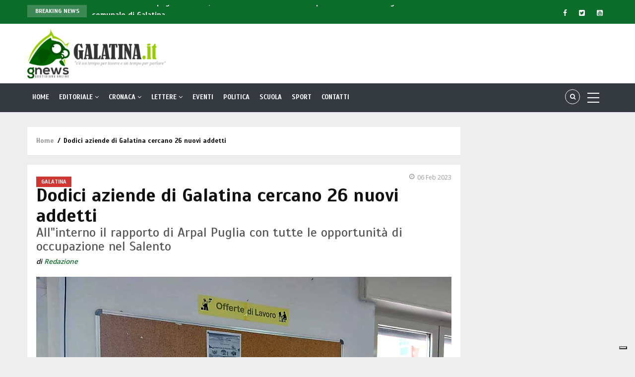

--- FILE ---
content_type: text/html; charset=UTF-8
request_url: https://www.galatina.it/dodici-aziende-di-galatina-cercano-26-nuovi-addetti
body_size: 91209
content:
<!DOCTYPE html>
<html lang="it" dir="ltr" prefix="content: http://purl.org/rss/1.0/modules/content/  dc: http://purl.org/dc/terms/  foaf: http://xmlns.com/foaf/0.1/  og: http://ogp.me/ns#  rdfs: http://www.w3.org/2000/01/rdf-schema#  schema: http://schema.org/  sioc: http://rdfs.org/sioc/ns#  sioct: http://rdfs.org/sioc/types#  skos: http://www.w3.org/2004/02/skos/core#  xsd: http://www.w3.org/2001/XMLSchema# ">
  <head> 
    <script type="text/javascript" src="https://embeds.iubenda.com/widgets/2d14e368-66e7-4dd1-b407-c442b637538e.js"></script>
    <meta charset="utf-8" />
<script async src="https://www.googletagmanager.com/gtag/js?id=G-W1TFTD2MHB"></script>
<script>window.dataLayer = window.dataLayer || [];function gtag(){dataLayer.push(arguments)};gtag("js", new Date());gtag("set", "developer_id.dMDhkMT", true);gtag("config", "G-W1TFTD2MHB", {"groups":"default","page_placeholder":"PLACEHOLDER_page_location"});</script>
<link rel="canonical" href="https://www.galatina.it/dodici-aziende-di-galatina-cercano-26-nuovi-addetti" />
<meta name="description" content="Il sesto Rapporto del 2023 dell&#039;ARPAL (Agenzia Regionale Politiche Attive del Lavoro - Puglia) informa che dodici aziende galatinesi cercano ventisei nuovi addetti da inserire nel proprio organico con regolare contratto a tempo sia determinato, sia indeterminato. In dettaglio si segnalano: GALATINA, RISTORANTE “ANIMA E CUORE” RICERCA QUATTRO RISORSE" />
<meta property="og:site_name" content="Galatina.it" />
<meta property="og:type" content="Article" />
<meta property="og:url" content="https://www.galatina.it/dodici-aziende-di-galatina-cercano-26-nuovi-addetti" />
<meta property="og:title" content="Dodici aziende di Galatina cercano 26 nuovi addetti" />
<meta property="og:description" content="Il sesto Rapporto del 2023 dell&#039;ARPAL (Agenzia Regionale Politiche Attive del Lavoro - Puglia) informa che dodici aziende galatinesi cercano ventisei nuovi addetti da inserire nel proprio organico con regolare contratto a tempo sia determinato, sia indeterminato. In dettaglio si segnalano: GALATINA, RISTORANTE “ANIMA E CUORE” RICERCA QUATTRO RISORSE" />
<meta property="og:image" content="https://www.galatina.it/sites/default/files/styles/social/public/articles/23033preview.jpg?itok=L1rb0E0M" />
<meta property="og:image:url" content="https://www.galatina.it/sites/default/files/styles/social/public/articles/23033preview.jpg?itok=L1rb0E0M" />
<meta property="og:image:secure_url" content="https://www.galatina.it/sites/default/files/styles/social/public/articles/23033preview.jpg?itok=L1rb0E0M" />
<meta name="Generator" content="Drupal 9 (https://www.drupal.org)" />
<meta name="MobileOptimized" content="width" />
<meta name="HandheldFriendly" content="true" />
<meta name="viewport" content="width=device-width, initial-scale=1.0" />
<link rel="icon" href="/sites/default/files/galatina_favicon.png" type="image/png" />

    
    <title>Dodici aziende di Galatina cercano 26 nuovi addetti</title>
    <link rel="stylesheet" media="all" href="/sites/default/files/css/css_Mr5RqXz0t9WzHdv6lnEOgZ_GdoMOw5s2ot6MN1xvXZc.css" />
<link rel="stylesheet" media="all" href="//fonts.googleapis.com/css?family=Open+Sans:400,600,700" />
<link rel="stylesheet" media="all" href="//fonts.googleapis.com/css?family=Scada:400,700" />
<link rel="stylesheet" media="all" href="/sites/default/files/css/css_WrF0iC2SEJd9rD1G-DT80tabhKYVtEyLsjNRM1qejdU.css" />

    <script type="application/json" data-drupal-selector="drupal-settings-json">{"path":{"baseUrl":"\/","scriptPath":null,"pathPrefix":"","currentPath":"node\/26461","currentPathIsAdmin":false,"isFront":false,"currentLanguage":"it"},"pluralDelimiter":"\u0003","suppressDeprecationErrors":true,"google_analytics":{"account":"G-W1TFTD2MHB","trackOutbound":true,"trackMailto":true,"trackTel":true,"trackDownload":true,"trackDownloadExtensions":"7z|aac|arc|arj|asf|asx|avi|bin|csv|doc(x|m)?|dot(x|m)?|exe|flv|gif|gz|gzip|hqx|jar|jpe?g|js|mp(2|3|4|e?g)|mov(ie)?|msi|msp|pdf|phps|png|ppt(x|m)?|pot(x|m)?|pps(x|m)?|ppam|sld(x|m)?|thmx|qtm?|ra(m|r)?|sea|sit|tar|tgz|torrent|txt|wav|wma|wmv|wpd|xls(x|m|b)?|xlt(x|m)|xlam|xml|z|zip"},"statistics":{"data":{"nid":"26461"},"url":"\/core\/modules\/statistics\/statistics.php"},"ajaxTrustedUrl":{"\/search\/node":true},"layzy_load":"on","gavias_load_ajax_view":"\/custom\/gavias_hook\/ajax_view","user":{"uid":0,"permissionsHash":"7a66032aa15491c14fee2353478593ae0723eedf790c0e45ea878acc23f33e51"}}</script>
<script src="/core/assets/vendor/jquery/jquery.min.js?v=3.6.3"></script>
<script src="/core/misc/drupalSettingsLoader.js?v=9.5.9"></script>
<script src="/sites/default/files/languages/it_TklfRVWVDL5R4VBprJUkWymqZY6KvgaeTTgXAXfW5_0.js?t90rcn"></script>
<script src="/core/misc/drupal.js?v=9.5.9"></script>
<script src="/core/misc/drupal.init.js?v=9.5.9"></script>
<script src="/themes/gavias_batiz/vendor/jquery-migrate.min.js?v=9.5.9"></script>
<script src="/themes/gavias_batiz/js/bootstrap.js?v=9.5.9"></script>
<script src="/themes/gavias_batiz/js/imagesloader.min.js?v=9.5.9"></script>
<script src="/themes/gavias_batiz/vendor/jquery.easing.js?v=9.5.9"></script>
<script src="/themes/gavias_batiz/vendor/owl-carousel/owl.carousel.js?v=9.5.9"></script>
<script src="/themes/gavias_batiz/vendor/perfect-scrollbar.jquery.min.js?v=9.5.9"></script>
<script src="/themes/gavias_batiz/js/sidebar-sticky.js?v=9.5.9"></script>
<script src="/themes/gavias_batiz/vendor/waypoint.js?v=9.5.9"></script>
<script src="/themes/gavias_batiz/vendor/jquery.appear.js?v=9.5.9"></script>
<script src="/themes/gavias_batiz/vendor/count-to.js?v=9.5.9"></script>
<script src="/themes/gavias_batiz/vendor/masonry.pkgd.min.js?v=9.5.9"></script>
<script src="/themes/gavias_batiz/vendor/isotope.pkgd.min.js?v=9.5.9"></script>
<script src="/themes/gavias_batiz/vendor/jpreloader.min.js?v=9.5.9"></script>
<script src="/themes/gavias_batiz/vendor/jquery.unveil.js?v=9.5.9"></script>
<script src="/themes/gavias_batiz/vendor/magnific/jquery.magnific-popup.min.js?v=9.5.9"></script>
<script src="/themes/gavias_batiz/vendor/popup-gallery/js/lightgallery.min.js?v=9.5.9"></script>
<script src="/themes/gavias_batiz/vendor/slick/slick.min.js?v=9.5.9"></script>
<script src="/themes/gavias_batiz/vendor/news-sticker/jquery.news-ticker.min.js?v=9.5.9"></script>
<script src="/themes/gavias_batiz/vendor/aos.js?v=9.5.9"></script>
<script src="/themes/gavias_batiz/js/main.js?v=9.5.9"></script>

    
    

    <link rel="stylesheet" href="https://www.galatina.it/themes/gavias_batiz/css/update.css" media="screen" />
    
    

          <style class="customize"> </style>
    
     
  </head>
    <body class="gavias-content-builder layout-no-sidebars not-preloader layout-page- body-background-dark path-node node--type-article">
    
      <div class="dialog-off-canvas-main-canvas" data-off-canvas-main-canvas>
    <div class="body-page">
	       <header id="header" class="header-v3 hidden-print">
  
  <div class="topbar">
  <div class="container">
    <div class="row">
      
      <div class="topbar-left col-sm-8 col-xs-12">
                  <div class="breaking-news">
            <div class="clearfix">
              <div class="content-inner">  <div>
    <div class="views-element-container block block-views block-views-blockarticle-blocks-breaking-news no-title" id="block-gavias-batiz-views-block-article-blocks-breaking-news">
  
    
      <div class="content block-content">
      <div><div class="js-view-dom-id-f35c7e0d609fd6d460034ba84b4b8ed4dda2dc7c2cb5e4cde3ebc135f44d36a5">
  
  
  

  
  
  

  <div class="breaking-news-inner">
  <div class="breaking-news-title">
    Breaking News
  </div>
  <div class="breaking-content">
    <ul class="newsticker">
              <li class="view-list-item" ><a href="/anna-antonica-la-pagherai-cara-lettera-intimidatoria-alla-vicepresidente-del-consiglio-comunale-di" hreflang="it">“Anna Antonica la pagherai cara”, lettera intimidatoria alla vicepresidente del Consiglio comunale di Galatina</a></li>
              <li class="view-list-item" ><a href="/i-giovani-ricordano-la-shoah-il-colonna-di-galatina-rappresentera-la-puglia-nella-fase-nazionale" hreflang="it">“I giovani ricordano la Shoah”, il &#039;Colonna&#039; di Galatina rappresenterà la Puglia nella fase nazionale</a></li>
              <li class="view-list-item" ><a href="/donato-allassociazione-cuore-e-mani-aperte-il-ricavato-del-mercatino-del-polo-3-di-galatina" hreflang="it">Donato all&#039;Associazione cuore e mani aperte il ricavato del Mercatino del Polo 3 di Galatina</a></li>
              <li class="view-list-item" ><a href="/decaro-ha-nominato-la-nuova-giunta-della-regione-puglia" hreflang="it">Decaro ha nominato la nuova Giunta della Regione Puglia</a></li>
              <li class="view-list-item" ><a href="/francesco-giannachi-su-anna-di-bisanzio-limperatrice-bambina-xii-xiii-sec-ed-i-suoi-eredi-fino-alla" hreflang="it">Francesco Giannachi su “Anna di Bisanzio, l&#039;imperatrice bambina (XII-XIII sec.), ed i suoi eredi fino alla prima Contea di Soleto”</a></li>
          </ul>
  </div>
</div>    

    

  
  

  
  
</div>
</div>

    </div>
  </div>

  </div>
</div> 
            </div> 
          </div>
              </div>

      <div class="topbar-right col-sm-4 col-xs-12">
        <div class="social-list">
                      <a href="https://www.facebook.com/galatinapuntoit"><i class="fa fa-facebook"></i></a>
           
                      <a href="https://twitter.com/galatinait"><i class="fa fa-twitter-square"></i></a>
           
           
           
           
           
           
           
                      <a href="https://www.youtube.com/@DinoValente"><i class="fa fa-youtube-square"></i></a>
           
            
            
        </div>  
      </div>
    </div>
  </div>  
</div>

   <div class="header-main">
      <div class="container">
         <div class="header-main-inner">
            <div class="row">
               <div class="col-lg-3 col-md-4 col-xs-4 branding-region">
                                   <div>
    <div id="block-gavias-batiz-branding" class="clearfix site-branding block block-system block-system-branding-block no-title">
  
    
        <a href="/" title="Home" rel="home" class="site-branding-logo">
        
        <img src="/sites/default/files/logo_galatina.png" alt="Home" />
        
    </a>
    </div>

  </div>

                              </div>

               <div class="col-lg-9 col-md-8 col-xs-8 header-right">
                                       <div class="header-right-inner">
                          <div>
    <div id="block-gavias-batiz-headerright" class="block block-block-content block-block-content4a1ca12f-0764-40bd-a88c-a26020c92ea3 no-title">
  
    
      <div class="content block-content">
      
            <div class="field field--name-body field--type-text-with-summary field--label-hidden field__item"><script async src="https://pagead2.googlesyndication.com/pagead/js/adsbygoogle.js?client=ca-pub-7386701166360596"
     crossorigin="anonymous"></script>
<!-- G2.0 - Testata -->
<ins class="adsbygoogle"
     style="display:inline-block;width:100%;height:90px"
     data-ad-client="ca-pub-7386701166360596"
     data-ad-slot="8147273081"></ins>
<script>
     (adsbygoogle = window.adsbygoogle || []).push({});
</script></div>
      
    </div>
  </div>

  </div>

                     </div>
                                  </div>
            </div>
         </div>
      </div>
   </div>

    <div class="header-bottom gv-sticky-menu">
      <div class="main-menu">
        <div class="container">
           <div class="row">
              <div class="col-xs-12 area-main-menu">
                <div class="area-inner menu-hover">
                  
                  <div class="gva-offcanvas-inner">
                    <div class="close-offcanvas hidden-lg hidden-md"><a><i class="gv-icon-4"></i></a></div>
                                            <div>
    <nav role="navigation" aria-labelledby="block-gavias-batiz-main-menu-menu" id="block-gavias-batiz-main-menu" class="block block-menu navigation menu--main">
          
  
  <h2  class="visually-hidden block-title block-title" id="block-gavias-batiz-main-menu-menu"><span>Main navigation</span></h2>
  
  <div class="block-content">
                 
<div class="gva-navigation">

              <ul class="clearfix gva_menu gva_menu_main">
                                      <li  class="menu-item ">
        <a href="/">
                    Home
            
        </a>
          
              </li>
                               
                  <li  class="menu-item  gva-mega-menu mega-menu-block">
        <a href="/editoriale">
                    Editoriale
                      <span class="icaret nav-plus nav-plus fa fa-angle-down"></span>
            
        </a>
                  <div class="sub-menu">
            <div id="block-gaviascontentbuilderblockmenumagazine" class="block block-gavias-content-builder block-gavias-content-builder-blockgavias-content-builder-block____6 no-title">
  
    
      <div class="content block-content">
      <div class="gavias-blockbuilder-content">
   
  		<div class="gbb-row-wrapper">
		  			  	<div class=" gbb-row  bg-size-cover "  style="" >
		    	<div class="bb-inner remove_padding">  
		      	<div class="bb-container container">
			        	<div class="row">
			          	<div class="row-wrapper clearfix">
										<div  class="gsc-column col-lg-12 col-md-12 col-sm-12 col-xs-12 ">
	      <div class="column-inner  bg-size-cover  " >
	         <div class="column-content-inner">
	                    <div class="gsc-tab-views block widget gsc-tabs-views-ajax  style-3 red" > 
            <div class="block-content">
               <div class="list-links-tabs clearfix">
                                       <div class="wtitle"><span>Articoli Recenti</span></div>
                                    <ul class="nav nav-tabs links-ajax" data-load="ajax">
                                             <li class="active"><a href="javascript:void(0);" data-panel="#tab-item-g09h41">Editoriale</a></li>
                                       </ul>
               </div>  
               <div class="tabs-container clearfix">
                  <div class="ajax-loading"></div>
                  <div class="tab-content tab-content-view">
                     <div data-loaded="true" data-view="posts_menu-----block_1" class="tab-pane clearfix fade in active" id="tab-item-g09h41"><div class="block-content"><div class="views-element-container"><div class="posts-grid-v2 js-view-dom-id-d8f6b99a8692200ac9face24c4b172526b832f6d5fd71946ecabbc047f834bdd">
  
  
  

  
  
  

  <div class="owl-carousel init-carousel-owl" data-items="4" data-items_lg="4" data-items_md="3" data-items_sm="2" data-items_xs="2" data-loop="1" data-speed="200" data-auto_play="1" data-auto_play_speed="1000" data-auto_play_timeout="3000" data-auto_play_hover="1" data-navigation="1" data-rewind_nav="0" data-pagination="0" data-mouse_drag="1" data-touch_drag="1">
   
   
             <div class="item">
            <div>
<div data-history-node-id="30361" role="article" about="/se-morire-e-mio-padre" typeof="schema:Article" class="node node--type-article node--promoted node--view-mode-teaser-1 clearfix post-block index-1">
  <div class="post-thumbnail post-image post-standard">
    
            <div class="field field--name-field-image field--type-image field--label-hidden field__item">  <a href="/se-morire-e-mio-padre" hreflang="it"><img property="schema:image" loading="lazy" src="" width="380" height="255" alt="" typeof="foaf:Image" data-src="/sites/default/files/styles/normal_size/public/articles/AnacletoChittano_Valentina_.jpeg?itok=U2fRglrt" class="unveil-image" />

</a>
</div>
      
    <div class="icons-format">
                </div>
  </div>
  <div class="post-content">
    <div class="post-meta">   <span class="post-categories red" ><a href="/editoriale" hreflang="it">Editoriale</a></span>
<span class="post-created"> 02 Nov 2025</span></div>
    <h3 class="post-title"><a href="/se-morire-e-mio-padre" rel="bookmark">
<span property="schema:name">&quot;Se a morire è mio padre&quot;</span>
</a></h3>
    <div class="post-body"></div>
          <div class="post-body"></div>
        <div class="post-author">di 
            <a href="/valentina-chittano" hreflang="it">Valentina Chittano</a>
      </div>
  </div>
</div>  
</div>
         </div>
             <div class="item">
            <div>
<div data-history-node-id="30033" role="article" about="/la-magica-storia-del-pasticciotto-arriva-galatina-dopo-sette-mesi-dalla-prima-bari" typeof="schema:Article" class="node node--type-article node--promoted node--view-mode-teaser-1 clearfix post-block index-2">
  <div class="post-thumbnail post-image post-standard">
    
            <div class="field field--name-field-image field--type-image field--label-hidden field__item">  <a href="/la-magica-storia-del-pasticciotto-arriva-galatina-dopo-sette-mesi-dalla-prima-bari" hreflang="it"><img property="schema:image" loading="lazy" src="" width="380" height="255" alt="" typeof="foaf:Image" data-src="/sites/default/files/styles/normal_size/public/articles/Lastoriadelpasticciotto.jpeg?itok=RL9_gBLi" class="unveil-image" />

</a>
</div>
      
    <div class="icons-format">
                </div>
  </div>
  <div class="post-content">
    <div class="post-meta">   <span class="post-categories red" ><a href="/editoriale" hreflang="it">Editoriale</a></span>
<span class="post-created"> 23 Ott 2025</span></div>
    <h3 class="post-title"><a href="/la-magica-storia-del-pasticciotto-arriva-galatina-dopo-sette-mesi-dalla-prima-bari" rel="bookmark">
<span property="schema:name">&quot;La magica storia del pasticciotto&quot; arriva a Galatina dopo sette mesi dalla prima a Bari </span>
</a></h3>
    <div class="post-body"></div>
          <h4>
            La proiezione il 24 ottobre 2025 alle ore 10 al Cavallino Bianco. Prevista anche una degustazione del dolce
      </h4>
        <div class="post-author">di 
            <a href="/dino-valente" hreflang="it">Dino Valente</a>
      </div>
  </div>
</div>  
</div>
         </div>
             <div class="item">
            <div>
<div data-history-node-id="30208" role="article" about="/galatina-ha-presentato-la-sua-candidatura-capitale-della-cultura-2028-ma-lo-ha-detto-pochi-eletti" typeof="schema:Article" class="node node--type-article node--promoted node--view-mode-teaser-1 clearfix post-block index-3">
  <div class="post-thumbnail post-image post-standard">
    
            <div class="field field--name-field-image field--type-image field--label-hidden field__item">  <a href="/galatina-ha-presentato-la-sua-candidatura-capitale-della-cultura-2028-ma-lo-ha-detto-pochi-eletti" hreflang="it"><img property="schema:image" loading="lazy" src="" width="380" height="255" alt="" typeof="foaf:Image" data-src="/sites/default/files/styles/normal_size/public/articles/1000158406.jpg?itok=GF-kHSwC" class="unveil-image" />

</a>
</div>
      
    <div class="icons-format">
                </div>
  </div>
  <div class="post-content">
    <div class="post-meta">   <span class="post-categories red" ><a href="/galatina" hreflang="it">Galatina</a></span>
  <span class="post-categories red" ><a href="/editoriale" hreflang="it">Editoriale</a></span>
<span class="post-created"> 27 Set 2025</span></div>
    <h3 class="post-title"><a href="/galatina-ha-presentato-la-sua-candidatura-capitale-della-cultura-2028-ma-lo-ha-detto-pochi-eletti" rel="bookmark">
<span property="schema:name">Galatina ha presentato la sua candidatura a Capitale della Cultura 2028 ma lo ha detto a pochi eletti</span>
</a></h3>
    <div class="post-body"></div>
          <div class="post-body"></div>
        <div class="post-author">di 
            <a href="/dino-valente" hreflang="it">Dino Valente</a>
      </div>
  </div>
</div>  
</div>
         </div>
             <div class="item">
            <div>
<div data-history-node-id="29991" role="article" about="/ce-un-tempo-parlare-ed-e-questo" typeof="schema:Article" class="node node--type-article node--promoted node--view-mode-teaser-1 clearfix post-block index-4">
  <div class="post-thumbnail post-image post-standard">
    
            <div class="field field--name-field-image field--type-image field--label-hidden field__item">  <a href="/ce-un-tempo-parlare-ed-e-questo" hreflang="it"><img property="schema:image" loading="lazy" src="" width="380" height="255" alt="" typeof="foaf:Image" data-src="/sites/default/files/styles/normal_size/public/articles/editoriale20250730.jpeg?itok=cQqh4yNs" class="unveil-image" />

</a>
</div>
      
    <div class="icons-format">
                </div>
  </div>
  <div class="post-content">
    <div class="post-meta">   <span class="post-categories red" ><a href="/editoriale" hreflang="it">Editoriale</a></span>
<span class="post-created"> 29 Lug 2025</span></div>
    <h3 class="post-title"><a href="/ce-un-tempo-parlare-ed-e-questo" rel="bookmark">
<span property="schema:name">C’è un tempo per parlare ed è questo</span>
</a></h3>
    <div class="post-body"></div>
          <h4>
            L’importanza del linguaggio, nella vita di tutti i giorni e nelle grandi tragedie del nostro tempo 
      </h4>
        <div class="post-author">di 
            <a href="/valentina-chittano" hreflang="it">Valentina Chittano</a>
      </div>
  </div>
</div>  
</div>
         </div>
             <div class="item">
            <div>
<div data-history-node-id="29970" role="article" about="/non-ce-pace-la-pupa" typeof="schema:Article" class="node node--type-article node--promoted node--view-mode-teaser-1 clearfix post-block index-5">
  <div class="post-thumbnail post-image post-standard">
    
            <div class="field field--name-field-image field--type-image field--label-hidden field__item">  <a href="/non-ce-pace-la-pupa" hreflang="it"><img property="schema:image" loading="lazy" src="" width="380" height="255" alt="" typeof="foaf:Image" data-src="/sites/default/files/styles/normal_size/public/articles/pupaconrete_.jpg?itok=V9FGDbjH" class="unveil-image" />

</a>
</div>
      
    <div class="icons-format">
                </div>
  </div>
  <div class="post-content">
    <div class="post-meta">   <span class="post-categories red" ><a href="/galatina" hreflang="it">Galatina</a></span>
  <span class="post-categories red" ><a href="/editoriale" hreflang="it">Editoriale</a></span>
<span class="post-created"> 23 Lug 2025</span></div>
    <h3 class="post-title"><a href="/non-ce-pace-la-pupa" rel="bookmark">
<span property="schema:name">Non c&#039;è pace per la &quot;Pupa&quot;</span>
</a></h3>
    <div class="post-body"></div>
          <div class="post-body"></div>
        <div class="post-author">di 
            <a href="/dino-valente" hreflang="it">Dino Valente</a>
      </div>
  </div>
</div>  
</div>
         </div>
             <div class="item">
            <div>
<div data-history-node-id="29957" role="article" about="/quando-alle-parole-non-seguono-i-fatti" typeof="schema:Article" class="node node--type-article node--promoted node--view-mode-teaser-1 clearfix post-block index-6">
  <div class="post-thumbnail post-image post-standard">
    
            <div class="field field--name-field-image field--type-image field--label-hidden field__item">  <a href="/quando-alle-parole-non-seguono-i-fatti" hreflang="it"><img property="schema:image" loading="lazy" src="" width="380" height="255" alt="" typeof="foaf:Image" data-src="/sites/default/files/styles/normal_size/public/articles/20250719rotonda.jpeg?itok=Y4C2QY-G" class="unveil-image" />

</a>
</div>
      
    <div class="icons-format">
                </div>
  </div>
  <div class="post-content">
    <div class="post-meta">   <span class="post-categories red" ><a href="/galatina" hreflang="it">Galatina</a></span>
  <span class="post-categories red" ><a href="/editoriale" hreflang="it">Editoriale</a></span>
<span class="post-created"> 20 Lug 2025</span></div>
    <h3 class="post-title"><a href="/quando-alle-parole-non-seguono-i-fatti" rel="bookmark">
<span property="schema:name">Quando alle parole non seguono i fatti</span>
</a></h3>
    <div class="post-body"></div>
          <div class="post-body"></div>
        <div class="post-author">di 
            <a href="/dino-valente" hreflang="it">Dino Valente</a>
      </div>
  </div>
</div>  
</div>
         </div>
             <div class="item">
            <div>
<div data-history-node-id="29677" role="article" about="/rondo-lecce-ristrutturazione-lampada-senza-luce-degrado" typeof="schema:Article" class="node node--type-article node--promoted node--view-mode-teaser-1 clearfix post-block index-7">
  <div class="post-thumbnail post-image post-standard">
    
            <div class="field field--name-field-image field--type-image field--label-hidden field__item">  <a href="/rondo-lecce-ristrutturazione-lampada-senza-luce-degrado" hreflang="it"><img property="schema:image" loading="lazy" src="" width="380" height="255" alt="" typeof="foaf:Image" data-src="/sites/default/files/styles/normal_size/public/articles/Rondo20250515.jpg?itok=VfbJfGYV" class="unveil-image" />

</a>
</div>
      
    <div class="icons-format">
                </div>
  </div>
  <div class="post-content">
    <div class="post-meta">   <span class="post-categories red" ><a href="/galatina" hreflang="it">Galatina</a></span>
  <span class="post-categories red" ><a href="/editoriale" hreflang="it">Editoriale</a></span>
<span class="post-created"> 15 Mag 2025</span></div>
    <h3 class="post-title"><a href="/rondo-lecce-ristrutturazione-lampada-senza-luce-degrado" rel="bookmark">
<span property="schema:name">Rondò per Lecce in ristrutturazione, Lampada senza luce in degrado</span>
</a></h3>
    <div class="post-body"></div>
          <h4>
            Sono cominciati i lavori nei pressi di Fuoricittà. A quando quelli in piazzale Stazione? Urgente intervenire sulla &#039;Pupa&#039;
      </h4>
        <div class="post-author">di 
            <a href="/dino-valente" hreflang="it">Dino Valente</a>
      </div>
  </div>
</div>  
</div>
         </div>
             <div class="item">
            <div>
<div data-history-node-id="29617" role="article" about="/chiudere-la-bocca-galatinait-scrivono-allordine-dei-giornalisti-non-ci-riusciranno" typeof="schema:Article" class="node node--type-article node--promoted node--view-mode-teaser-1 clearfix post-block index-8">
  <div class="post-thumbnail post-image post-standard">
    
            <div class="field field--name-field-image field--type-image field--label-hidden field__item">  <a href="/chiudere-la-bocca-galatinait-scrivono-allordine-dei-giornalisti-non-ci-riusciranno" hreflang="it"><img property="schema:image" loading="lazy" src="" width="380" height="255" alt="" typeof="foaf:Image" data-src="/sites/default/files/styles/normal_size/public/articles/IMG_20210515_121605_4.jpg?itok=v8ZCyRRp" class="unveil-image" />

</a>
</div>
      
    <div class="icons-format">
                </div>
  </div>
  <div class="post-content">
    <div class="post-meta">   <span class="post-categories red" ><a href="/editoriale" hreflang="it">Editoriale</a></span>
<span class="post-created"> 04 Mag 2025</span></div>
    <h3 class="post-title"><a href="/chiudere-la-bocca-galatinait-scrivono-allordine-dei-giornalisti-non-ci-riusciranno" rel="bookmark">
<span property="schema:name">Per chiudere la bocca a Galatina.it scrivono all&#039;Ordine dei Giornalisti. Non ci riusciranno</span>
</a></h3>
    <div class="post-body"></div>
          <div class="post-body"></div>
        <div class="post-author">di 
            <a href="/dino-valente" hreflang="it">Dino Valente</a>
      </div>
  </div>
</div>  
</div>
         </div>
    
</div>

    

  
  

  
  
</div>
</div>
</div></div>                  </div>
               </div>
            </div>      
         </div>   
         	         </div>
	         	      </div>
	    </div>
	   							</div>
	     	 			</div>
    				</div>
  				</div>  
			  			</div>  
		</div>
		  
 </div> 

    </div>
  </div>

          </div>
          
              </li>
                                  <li  class="menu-item hidden-lg hidden-md">
        <a href="/editoriale">
                    Editoriale
            
        </a>
          
              </li>
                               
                  <li  class="menu-item  gva-mega-menu mega-menu-block">
        <a href="/cronaca">
                    Cronaca
                      <span class="icaret nav-plus nav-plus fa fa-angle-down"></span>
            
        </a>
                  <div class="sub-menu">
            <div id="block-gaviascontentbuilderblockmenucronaca" class="block block-gavias-content-builder block-gavias-content-builder-blockgavias-content-builder-block____10 no-title">
  
    
      <div class="content block-content">
      <div class="gavias-blockbuilder-content">
   
  		<div class="gbb-row-wrapper">
		  			  	<div class=" gbb-row  bg-size-cover "  style="" >
		    	<div class="bb-inner remove_padding">  
		      	<div class="bb-container container">
			        	<div class="row">
			          	<div class="row-wrapper clearfix">
										<div  class="gsc-column col-lg-12 col-md-12 col-sm-12 col-xs-12 ">
	      <div class="column-inner  bg-size-cover  " >
	         <div class="column-content-inner">
	                    <div class="gsc-tab-views block widget gsc-tabs-views-ajax  style-3 red" > 
            <div class="block-content">
               <div class="list-links-tabs clearfix">
                                       <div class="wtitle"><span>Articoli Recenti</span></div>
                                    <ul class="nav nav-tabs links-ajax" data-load="ajax">
                                             <li class="active"><a href="javascript:void(0);" data-panel="#tab-item-o35q01">Cronaca</a></li>
                                       </ul>
               </div>  
               <div class="tabs-container clearfix">
                  <div class="ajax-loading"></div>
                  <div class="tab-content tab-content-view">
                     <div data-loaded="true" data-view="posts_menu-----block_2" class="tab-pane clearfix fade in active" id="tab-item-o35q01"><div class="block-content"><div class="views-element-container"><div class="posts-grid-v2 js-view-dom-id-d55608c70a81c9a86dad2feeca1b5c3fca7ca89cdb1fa56298097b7793aa63cf">
  
  
  

  
  
  

  <div class="owl-carousel init-carousel-owl" data-items="4" data-items_lg="4" data-items_md="3" data-items_sm="2" data-items_xs="2" data-loop="1" data-speed="200" data-auto_play="1" data-auto_play_speed="1000" data-auto_play_timeout="3000" data-auto_play_hover="1" data-navigation="1" data-rewind_nav="0" data-pagination="0" data-mouse_drag="1" data-touch_drag="1">
   
   
             <div class="item">
            <div>
<div data-history-node-id="30610" role="article" about="/anna-antonica-la-pagherai-cara-lettera-intimidatoria-alla-vicepresidente-del-consiglio-comunale-di" typeof="schema:Article" class="node node--type-article node--promoted node--view-mode-teaser-1 clearfix post-block index-1">
  <div class="post-thumbnail post-image post-standard">
    
            <div class="field field--name-field-image field--type-image field--label-hidden field__item">  <a href="/anna-antonica-la-pagherai-cara-lettera-intimidatoria-alla-vicepresidente-del-consiglio-comunale-di" hreflang="it"><img property="schema:image" loading="lazy" src="" width="380" height="255" alt="" typeof="foaf:Image" data-src="/sites/default/files/styles/normal_size/public/articles/AnnaAntonica__.png?itok=RvakGZjO" class="unveil-image" />

</a>
</div>
      
    <div class="icons-format">
                </div>
  </div>
  <div class="post-content">
    <div class="post-meta">   <span class="post-categories red" ><a href="/galatina" hreflang="it">Galatina</a></span>
  <span class="post-categories red" ><a href="/cronaca" hreflang="it">Cronaca</a></span>
<span class="post-created"> 17 Gen 2026</span></div>
    <h3 class="post-title"><a href="/anna-antonica-la-pagherai-cara-lettera-intimidatoria-alla-vicepresidente-del-consiglio-comunale-di" rel="bookmark">
<span property="schema:name">“Anna Antonica la pagherai cara”, lettera intimidatoria alla vicepresidente del Consiglio comunale di Galatina</span>
</a></h3>
    <div class="post-body"></div>
          <h4>
            &quot;Non sarà certo questo a farmi arretrare. Continuerò a svolgere i miei incarichi con determinazione e spirito di servizio, certa che il rispetto delle istituzioni si affermi ogni giorno anche con la fermezza di chi non si lascia intimidire&quot;
      </h4>
        <div class="post-author">di 
            <a href="/redazione-0" hreflang="it">Redazione</a>
      </div>
  </div>
</div>  
</div>
         </div>
             <div class="item">
            <div>
<div data-history-node-id="30602" role="article" about="/marilu-mastrogiovanni-due-processi-un-giorno" typeof="schema:Article" class="node node--type-article node--promoted node--view-mode-teaser-1 clearfix post-block index-2">
  <div class="post-thumbnail post-image post-standard">
    
            <div class="field field--name-field-image field--type-image field--label-hidden field__item">  <a href="/marilu-mastrogiovanni-due-processi-un-giorno" hreflang="it"><img property="schema:image" loading="lazy" src="" width="380" height="255" alt="" typeof="foaf:Image" data-src="/sites/default/files/styles/normal_size/public/articles/foto%20Marilu%CC%80%20MASTROGIOVANNI%20giornalista%20-%20ulivi%203%20-%20AGE%20.jpg?itok=wRrGQ81t" class="unveil-image" />

</a>
</div>
      
    <div class="icons-format">
                </div>
  </div>
  <div class="post-content">
    <div class="post-meta">   <span class="post-categories red" ><a href="/salento" hreflang="it">Salento</a></span>
  <span class="post-categories red" ><a href="/cronaca" hreflang="it">Cronaca</a></span>
<span class="post-created"> 16 Gen 2026</span></div>
    <h3 class="post-title"><a href="/marilu-mastrogiovanni-due-processi-un-giorno" rel="bookmark">
<span property="schema:name">Per Marilù Mastrogiovanni due processi in un giorno</span>
</a></h3>
    <div class="post-body"></div>
          <h4>
            Anche il giornalista Sigfrido Ranucci, direttore di Report (Rai3) ha preso posizione al fianco della giornalista
      </h4>
        <div class="post-author">di 
            <a href="/mm" hreflang="it">m.m.</a>
      </div>
  </div>
</div>  
</div>
         </div>
             <div class="item">
            <div>
<div data-history-node-id="30600" role="article" about="/donazione-multiorgano-al-fazzi-di-un-55enne-deceduto-encefalopatia" typeof="schema:Article" class="node node--type-article node--promoted node--view-mode-teaser-1 clearfix post-block index-3">
  <div class="post-thumbnail post-image post-standard">
    
            <div class="field field--name-field-image field--type-image field--label-hidden field__item">  <a href="/donazione-multiorgano-al-fazzi-di-un-55enne-deceduto-encefalopatia" hreflang="it"><img property="schema:image" loading="lazy" src="" width="380" height="255" alt="" typeof="foaf:Image" data-src="/sites/default/files/styles/normal_size/public/articles/20250118_101140.jpg?itok=wKeQRnpN" class="unveil-image" />

</a>
</div>
      
    <div class="icons-format">
                </div>
  </div>
  <div class="post-content">
    <div class="post-meta">   <span class="post-categories red" ><a href="/lecce" hreflang="it">Lecce</a></span>
  <span class="post-categories red" ><a href="/cronaca" hreflang="it">Cronaca</a></span>
<span class="post-created"> 15 Gen 2026</span></div>
    <h3 class="post-title"><a href="/donazione-multiorgano-al-fazzi-di-un-55enne-deceduto-encefalopatia" rel="bookmark">
<span property="schema:name">Donazione multiorgano al &#039;Fazzi&#039; di un 55enne deceduto per encefalopatia</span>
</a></h3>
    <div class="post-body"></div>
          <h4>
            L’uomo aveva dichiarato in vita il consenso alla donazione di organi e tessuti
      </h4>
        <div class="post-author">di 
            <a href="/redazione-0" hreflang="it">Redazione</a>
      </div>
  </div>
</div>  
</div>
         </div>
             <div class="item">
            <div>
<div data-history-node-id="30599" role="article" about="/inseguimento-nella-notte-fra-polizia-di-galatina-e-due-auto-denunciata-una-delle-persone-alla-guida" typeof="schema:Article" class="node node--type-article node--promoted node--view-mode-teaser-1 clearfix post-block index-4">
  <div class="post-thumbnail post-image post-standard">
    
            <div class="field field--name-field-image field--type-image field--label-hidden field__item">  <a href="/inseguimento-nella-notte-fra-polizia-di-galatina-e-due-auto-denunciata-una-delle-persone-alla-guida" hreflang="it"><img property="schema:image" loading="lazy" src="" width="380" height="255" alt="" typeof="foaf:Image" data-src="/sites/default/files/styles/normal_size/public/articles/24072b7c-6c3f-4686-b4b2-61fbb5f8a1e1_0.jpg?itok=XumdSK5g" class="unveil-image" />

</a>
</div>
      
    <div class="icons-format">
                </div>
  </div>
  <div class="post-content">
    <div class="post-meta">   <span class="post-categories red" ><a href="/galatina" hreflang="it">Galatina</a></span>
  <span class="post-categories red" ><a href="/cronaca" hreflang="it">Cronaca</a></span>
<span class="post-created"> 14 Gen 2026</span></div>
    <h3 class="post-title"><a href="/inseguimento-nella-notte-fra-polizia-di-galatina-e-due-auto-denunciata-una-delle-persone-alla-guida" rel="bookmark">
<span property="schema:name">Inseguimento nella notte fra Polizia di Galatina e due auto. Denunciata una delle persone alla guida</span>
</a></h3>
    <div class="post-body"></div>
          <div class="post-body"></div>
        <div class="post-author">di 
            <a href="/redazione-0" hreflang="it">Redazione</a>
      </div>
  </div>
</div>  
</div>
         </div>
             <div class="item">
            <div>
<div data-history-node-id="30598" role="article" about="/sara-ospitato-una-struttura-adeguata-il-clochard-che-stazionava-ospedale-galatina" typeof="schema:Article" class="node node--type-article node--promoted node--view-mode-teaser-1 clearfix post-block index-5">
  <div class="post-thumbnail post-image post-standard">
    
            <div class="field field--name-field-image field--type-image field--label-hidden field__item">  <a href="/sara-ospitato-una-struttura-adeguata-il-clochard-che-stazionava-ospedale-galatina" hreflang="it"><img property="schema:image" loading="lazy" src="" width="380" height="255" alt="" typeof="foaf:Image" data-src="/sites/default/files/styles/normal_size/public/articles/IMG_20220726_105329_17.jpg?itok=j2CAME5w" class="unveil-image" />

</a>
</div>
      
    <div class="icons-format">
                </div>
  </div>
  <div class="post-content">
    <div class="post-meta">   <span class="post-categories red" ><a href="/galatina" hreflang="it">Galatina</a></span>
  <span class="post-categories red" ><a href="/cronaca" hreflang="it">Cronaca</a></span>
<span class="post-created"> 14 Gen 2026</span></div>
    <h3 class="post-title"><a href="/sara-ospitato-una-struttura-adeguata-il-clochard-che-stazionava-ospedale-galatina" rel="bookmark">
<span property="schema:name">Sarà ospitato in una struttura adeguata il clochard che stazionava in Ospedale a Galatina</span>
</a></h3>
    <div class="post-body"></div>
          <h4>
            La situazione si è sbloccata grazie alla collaborazione fra Asl Lecce e Comune di Galatina. In corso il pronto intervento sociale per una donna in condizioni analoghe
      </h4>
        <div class="post-author">di 
            <a href="/redazione-0" hreflang="it">Redazione</a>
      </div>
  </div>
</div>  
</div>
         </div>
             <div class="item">
            <div>
<div data-history-node-id="30584" role="article" about="/da-oltre-due-mesi-tac-ferma-galatina-e-il-pronto-soccorso-accumula-ritardi" typeof="schema:Article" class="node node--type-article node--promoted node--view-mode-teaser-1 clearfix post-block index-6">
  <div class="post-thumbnail post-image post-standard">
    
            <div class="field field--name-field-image field--type-image field--label-hidden field__item">  <a href="/da-oltre-due-mesi-tac-ferma-galatina-e-il-pronto-soccorso-accumula-ritardi" hreflang="it"><img property="schema:image" loading="lazy" src="" width="380" height="255" alt="" typeof="foaf:Image" data-src="/sites/default/files/styles/normal_size/public/articles/20250110_095026_5.jpg?itok=lY4PDJQL" class="unveil-image" />

</a>
</div>
      
    <div class="icons-format">
                </div>
  </div>
  <div class="post-content">
    <div class="post-meta">   <span class="post-categories red" ><a href="/galatina" hreflang="it">Galatina</a></span>
  <span class="post-categories red" ><a href="/cronaca" hreflang="it">Cronaca</a></span>
<span class="post-created"> 08 Gen 2026</span></div>
    <h3 class="post-title"><a href="/da-oltre-due-mesi-tac-ferma-galatina-e-il-pronto-soccorso-accumula-ritardi" rel="bookmark">
<span property="schema:name">Da oltre due mesi Tac ferma a Galatina e il Pronto Soccorso accumula ritardi</span>
</a></h3>
    <div class="post-body"></div>
          <div class="post-body"></div>
        <div class="post-author">di 
            <a href="/dino-valente" hreflang="it">Dino Valente</a>
      </div>
  </div>
</div>  
</div>
         </div>
             <div class="item">
            <div>
<div data-history-node-id="30554" role="article" about="/smantellato-monteroni-un-laboratorio-clandestino-di-fuochi-artificiali" typeof="schema:Article" class="node node--type-article node--promoted node--view-mode-teaser-1 clearfix post-block index-7">
  <div class="post-thumbnail post-image post-standard">
    
            <div class="field field--name-field-image field--type-image field--label-hidden field__item">  <a href="/smantellato-monteroni-un-laboratorio-clandestino-di-fuochi-artificiali" hreflang="it"><img property="schema:image" loading="lazy" src="" width="380" height="255" alt="" typeof="foaf:Image" data-src="/sites/default/files/styles/normal_size/public/articles/Foto%204.png?itok=JGTx_PJO" class="unveil-image" />

</a>
</div>
      
    <div class="icons-format">
                </div>
  </div>
  <div class="post-content">
    <div class="post-meta">   <span class="post-categories red" ><a href="/cronaca" hreflang="it">Cronaca</a></span>
  <span class="post-categories red" ><a href="/salento" hreflang="it">Salento</a></span>
<span class="post-created"> 27 Dic 2025</span></div>
    <h3 class="post-title"><a href="/smantellato-monteroni-un-laboratorio-clandestino-di-fuochi-artificiali" rel="bookmark">
<span property="schema:name">Smantellato a Monteroni un laboratorio clandestino di fuochi artificiali</span>
</a></h3>
    <div class="post-body"></div>
          <h4>
            Era ubicato in città. Il materiale esplodente scoperto avrebbe potuto danneggiare un intero quartiere. Ai domiciliari il proprietario
      </h4>
        <div class="post-author">di 
            <a href="/redazione-0" hreflang="it">Redazione</a>
      </div>
  </div>
</div>  
</div>
         </div>
             <div class="item">
            <div>
<div data-history-node-id="30549" role="article" about="/sequestrati-dai-carabinieri-scorrano-500-chilogrammi-di-fuochi-dartificio-illegali" typeof="schema:Article" class="node node--type-article node--promoted node--view-mode-teaser-1 clearfix post-block index-8">
  <div class="post-thumbnail post-image post-standard">
    
            <div class="field field--name-field-image field--type-image field--label-hidden field__item">  <a href="/sequestrati-dai-carabinieri-scorrano-500-chilogrammi-di-fuochi-dartificio-illegali" hreflang="it"><img property="schema:image" loading="lazy" src="" width="380" height="255" alt="" typeof="foaf:Image" data-src="/sites/default/files/styles/normal_size/public/articles/IMG-20251219-WA0028.jpg?itok=g_ZejWw5" class="unveil-image" />

</a>
</div>
      
    <div class="icons-format">
                </div>
  </div>
  <div class="post-content">
    <div class="post-meta">   <span class="post-categories red" ><a href="/maglie" hreflang="it">Maglie</a></span>
  <span class="post-categories red" ><a href="/cronaca" hreflang="it">Cronaca</a></span>
<span class="post-created"> 26 Dic 2025</span></div>
    <h3 class="post-title"><a href="/sequestrati-dai-carabinieri-scorrano-500-chilogrammi-di-fuochi-dartificio-illegali" rel="bookmark">
<span property="schema:name">Sequestrati dai Carabinieri a Scorrano 500 chilogrammi di fuochi d&#039;artificio illegali</span>
</a></h3>
    <div class="post-body"></div>
          <div class="post-body"></div>
        <div class="post-author">di 
            <a href="/redazione-0" hreflang="it">Redazione</a>
      </div>
  </div>
</div>  
</div>
         </div>
    
</div>

    

  
  

  
  
</div>
</div>
</div></div>                  </div>
               </div>
            </div>      
         </div>   
         	         </div>
	         	      </div>
	    </div>
	   							</div>
	     	 			</div>
    				</div>
  				</div>  
			  			</div>  
		</div>
		  
 </div> 

    </div>
  </div>

          </div>
          
              </li>
                                  <li  class="menu-item hidden-lg hidden-md">
        <a href="/cronaca">
                    Cronaca
            
        </a>
          
              </li>
                               
                  <li  class="menu-item  gva-mega-menu mega-menu-block">
        <a href="/lettere">
                    Lettere
                      <span class="icaret nav-plus nav-plus fa fa-angle-down"></span>
            
        </a>
                  <div class="sub-menu">
            <div id="block-gaviascontentbuilderblockmenulettere" class="block block-gavias-content-builder block-gavias-content-builder-blockgavias-content-builder-block____11 no-title">
  
    
      <div class="content block-content">
      <div class="gavias-blockbuilder-content">
   
  		<div class="gbb-row-wrapper">
		  			  	<div class=" gbb-row  bg-size-cover "  style="" >
		    	<div class="bb-inner remove_padding">  
		      	<div class="bb-container container">
			        	<div class="row">
			          	<div class="row-wrapper clearfix">
										<div  class="gsc-column col-lg-12 col-md-12 col-sm-12 col-xs-12 ">
	      <div class="column-inner  bg-size-cover  " >
	         <div class="column-content-inner">
	                    <div class="gsc-tab-views block widget gsc-tabs-views-ajax  style-3 green" > 
            <div class="block-content">
               <div class="list-links-tabs clearfix">
                                       <div class="wtitle"><span>Articoli Recenti</span></div>
                                    <ul class="nav nav-tabs links-ajax" data-load="ajax">
                                             <li class="active"><a href="javascript:void(0);" data-panel="#tab-item-1q8jw1">Lettere</a></li>
                                       </ul>
               </div>  
               <div class="tabs-container clearfix">
                  <div class="ajax-loading"></div>
                  <div class="tab-content tab-content-view">
                     <div data-loaded="true" data-view="posts_menu-----block_3" class="tab-pane clearfix fade in active" id="tab-item-1q8jw1"><div class="block-content"><div class="views-element-container"><div class="posts-grid-v2 js-view-dom-id-36c1cd7dde0fbe36009c55f6f331fed2492c613fc14480fc17a6cc58a3d8cc37">
  
  
  

  
  
  

  <div class="owl-carousel init-carousel-owl" data-items="4" data-items_lg="4" data-items_md="3" data-items_sm="2" data-items_xs="2" data-loop="1" data-speed="200" data-auto_play="1" data-auto_play_speed="1000" data-auto_play_timeout="3000" data-auto_play_hover="1" data-navigation="1" data-rewind_nav="0" data-pagination="0" data-mouse_drag="1" data-touch_drag="1">
   
   
             <div class="item">
            <div>
<div data-history-node-id="30589" role="article" about="/staffetta-donne-coraggio-al-polo-1-di-galatina-un-incontro-coinvolgente-ma-si-puo-e-si-deve-fare-di" typeof="schema:Article" class="node node--type-article node--promoted node--view-mode-teaser-1 clearfix post-block index-1">
  <div class="post-thumbnail post-image post-standard">
    
            <div class="field field--name-field-image field--type-image field--label-hidden field__item">  <a href="/staffetta-donne-coraggio-al-polo-1-di-galatina-un-incontro-coinvolgente-ma-si-puo-e-si-deve-fare-di" hreflang="it"><img property="schema:image" loading="lazy" src="" width="380" height="255" alt="" typeof="foaf:Image" data-src="/sites/default/files/styles/normal_size/public/articles/DonneCoraggio_.jpeg?itok=LrEsEr2x" class="unveil-image" />

</a>
</div>
      
    <div class="icons-format">
                </div>
  </div>
  <div class="post-content">
    <div class="post-meta">   <span class="post-categories red" ><a href="/galatina" hreflang="it">Galatina</a></span>
  <span class="post-categories red" ><a href="/lettere" hreflang="it">Lettere</a></span>
<span class="post-created"> 10 Gen 2026</span></div>
    <h3 class="post-title"><a href="/staffetta-donne-coraggio-al-polo-1-di-galatina-un-incontro-coinvolgente-ma-si-puo-e-si-deve-fare-di" rel="bookmark">
<span property="schema:name">&quot;Staffetta Donne Coraggio&quot;, al Polo 1 di Galatina un incontro coinvolgente &quot;ma si può e si deve fare di più&quot; </span>
</a></h3>
    <div class="post-body"></div>
          <h4>
            &quot;Gli stereotipi di genere fanno male a tutti: tolgono libertà alle bambine e mettono maschere ai bambini&quot;. La testimonianza di Maria Cristina Rizzo
      </h4>
        <div class="post-author">di 
            <a href="/lettera-firmata" hreflang="it">Lettera firmata</a>
      </div>
  </div>
</div>  
</div>
         </div>
             <div class="item">
            <div>
<div data-history-node-id="30586" role="article" about="/asl-lecce-entro-il-23-gennaio-la-tac-sara-di-nuovo-disponibile-galatina" typeof="schema:Article" class="node node--type-article node--promoted node--view-mode-teaser-1 clearfix post-block index-2">
  <div class="post-thumbnail post-image post-standard">
    
            <div class="field field--name-field-image field--type-image field--label-hidden field__item">  <a href="/asl-lecce-entro-il-23-gennaio-la-tac-sara-di-nuovo-disponibile-galatina" hreflang="it"><img property="schema:image" loading="lazy" src="" width="380" height="255" alt="" typeof="foaf:Image" data-src="/sites/default/files/styles/normal_size/public/articles/ps.jpg?itok=vwgSMkRP" class="unveil-image" />

</a>
</div>
      
    <div class="icons-format">
                </div>
  </div>
  <div class="post-content">
    <div class="post-meta">   <span class="post-categories red" ><a href="/galatina" hreflang="it">Galatina</a></span>
  <span class="post-categories red" ><a href="/lettere" hreflang="it">Lettere</a></span>
<span class="post-created"> 08 Gen 2026</span></div>
    <h3 class="post-title"><a href="/asl-lecce-entro-il-23-gennaio-la-tac-sara-di-nuovo-disponibile-galatina" rel="bookmark">
<span property="schema:name">Asl Lecce: &quot;Entro il 23 gennaio la Tac sarà di nuovo disponibile a Galatina&quot;</span>
</a></h3>
    <div class="post-body"></div>
          <h4>
            &quot;La nuova strumentazione sarà dotata di 128 slice e di pacchetti software per l&#039;analisi avanzata dei tessuti polmonari e toracici e la segmentazione automatica di tutti i tipi di noduli&quot;
      </h4>
        <div class="post-author">di 
            <a href="/redazione-0" hreflang="it">Redazione</a>
      </div>
  </div>
</div>  
</div>
         </div>
             <div class="item">
            <div>
<div data-history-node-id="30583" role="article" about="/il-presepe-di-michele-montinari" typeof="schema:Article" class="node node--type-article node--promoted node--view-mode-teaser-1 clearfix post-block index-3">
  <div class="post-thumbnail post-image post-standard">
    
            <div class="field field--name-field-image field--type-image field--label-hidden field__item">  <a href="/il-presepe-di-michele-montinari" hreflang="it"><img property="schema:image" loading="lazy" src="" width="380" height="255" alt="" typeof="foaf:Image" data-src="/sites/default/files/styles/normal_size/public/articles/PresepeAddolorata_Montinari.jpg?itok=WdWbFoVb" class="unveil-image" />

</a>
</div>
      
    <div class="icons-format">
                </div>
  </div>
  <div class="post-content">
    <div class="post-meta">   <span class="post-categories red" ><a href="/galatina" hreflang="it">Galatina</a></span>
  <span class="post-categories red" ><a href="/lettere" hreflang="it">Lettere</a></span>
<span class="post-created"> 07 Gen 2026</span></div>
    <h3 class="post-title"><a href="/il-presepe-di-michele-montinari" rel="bookmark">
<span property="schema:name">&#039;Il Presepe&#039; di Michele Montinari</span>
</a></h3>
    <div class="post-body"></div>
          <div class="post-body"></div>
        <div class="post-author">di 
            <a href="/pietro-montinari" hreflang="it">Pietro Montinari</a>
      </div>
  </div>
</div>  
</div>
         </div>
             <div class="item">
            <div>
<div data-history-node-id="30566" role="article" about="/galatina-il-mare-di-pietra-di-emanuela-rizzo" typeof="schema:Article" class="node node--type-article node--promoted node--view-mode-teaser-1 clearfix post-block index-4">
  <div class="post-thumbnail post-image post-standard">
    
            <div class="field field--name-field-image field--type-image field--label-hidden field__item">  <a href="/galatina-il-mare-di-pietra-di-emanuela-rizzo" hreflang="it"><img property="schema:image" loading="lazy" src="" width="380" height="255" alt="" typeof="foaf:Image" data-src="/sites/default/files/styles/normal_size/public/articles/1000425114.jpg?itok=a4p6PU-L" class="unveil-image" />

</a>
</div>
      
    <div class="icons-format">
                </div>
  </div>
  <div class="post-content">
    <div class="post-meta">   <span class="post-categories red" ><a href="/galatina" hreflang="it">Galatina</a></span>
  <span class="post-categories red" ><a href="/lettere" hreflang="it">Lettere</a></span>
<span class="post-created"> 31 Dic 2025</span></div>
    <h3 class="post-title"><a href="/galatina-il-mare-di-pietra-di-emanuela-rizzo" rel="bookmark">
<span property="schema:name">A Galatina &quot;Il mare di pietra&quot; di Emanuela Rizzo</span>
</a></h3>
    <div class="post-body"></div>
          <h4>
            I disegni di Agu
      </h4>
        <div class="post-author">di 
            <a href="/emanuela-rizzo" hreflang="it">Emanuela Rizzo</a>
      </div>
  </div>
</div>  
</div>
         </div>
             <div class="item">
            <div>
<div data-history-node-id="30560" role="article" about="/il-ritorno-voce-nuda-di-monica-margiotta" typeof="schema:Article" class="node node--type-article node--promoted node--view-mode-teaser-1 clearfix post-block index-5">
  <div class="post-thumbnail post-image post-standard">
    
            <div class="field field--name-field-image field--type-image field--label-hidden field__item">  <a href="/il-ritorno-voce-nuda-di-monica-margiotta" hreflang="it"><img property="schema:image" loading="lazy" src="" width="380" height="255" alt="" typeof="foaf:Image" data-src="/sites/default/files/styles/normal_size/public/articles/MonicaMargiotta_Ritornoavocenuda.png?itok=WB_Z7weR" class="unveil-image" />

</a>
</div>
      
    <div class="icons-format">
                </div>
  </div>
  <div class="post-content">
    <div class="post-meta">   <span class="post-categories red" ><a href="/galatina" hreflang="it">Galatina</a></span>
  <span class="post-categories red" ><a href="/lettere" hreflang="it">Lettere</a></span>
<span class="post-created"> 30 Dic 2025</span></div>
    <h3 class="post-title"><a href="/il-ritorno-voce-nuda-di-monica-margiotta" rel="bookmark">
<span property="schema:name">Il “Ritorno a voce nuda” di Monica Margiotta</span>
</a></h3>
    <div class="post-body"></div>
          <h4>
            Un brano scritto da Antonio Torretti e registrato da Ettore Romano. All&#039;interno il link per ascoltarlo
      </h4>
        <div class="post-author">di 
            <a href="/monica-margiotta" hreflang="it">Monica Margiotta</a>
      </div>
  </div>
</div>  
</div>
         </div>
             <div class="item">
            <div>
<div data-history-node-id="30538" role="article" about="/ricordo-di-paolo-tundo-un-anonimo-offre-una-borsa-di-studio" typeof="schema:Article" class="node node--type-article node--promoted node--view-mode-teaser-1 clearfix post-block index-6">
  <div class="post-thumbnail post-image post-standard">
    
            <div class="field field--name-field-image field--type-image field--label-hidden field__item">  <a href="/ricordo-di-paolo-tundo-un-anonimo-offre-una-borsa-di-studio" hreflang="it"><img property="schema:image" loading="lazy" src="" width="380" height="255" alt="" typeof="foaf:Image" data-src="/sites/default/files/styles/normal_size/public/articles/20251220_.jpg?itok=_Gf7g8Z9" class="unveil-image" />

</a>
</div>
      
    <div class="icons-format">
                </div>
  </div>
  <div class="post-content">
    <div class="post-meta">   <span class="post-categories red" ><a href="/galatina" hreflang="it">Galatina</a></span>
  <span class="post-categories red" ><a href="/lettere" hreflang="it">Lettere</a></span>
<span class="post-created"> 21 Dic 2025</span></div>
    <h3 class="post-title"><a href="/ricordo-di-paolo-tundo-un-anonimo-offre-una-borsa-di-studio" rel="bookmark">
<span property="schema:name">In ricordo di Paolo Tundo un anonimo offre una borsa di studio</span>
</a></h3>
    <div class="post-body"></div>
          <h4>
            “Paolo&amp;noi”, un riuscito passaggio del testimone fra gli studenti del &#039;Vallone&#039; di 50 anni fa e quelli di oggi
      </h4>
        <div class="post-author">di 
            <a href="/mf" hreflang="it">m.f.</a>
      </div>
  </div>
</div>  
</div>
         </div>
             <div class="item">
            <div>
<div data-history-node-id="30534" role="article" about="/la-vii-edizione-di-galatina-come-eravamo" typeof="schema:Article" class="node node--type-article node--promoted node--view-mode-teaser-1 clearfix post-block index-7">
  <div class="post-thumbnail post-image post-standard">
    
            <div class="field field--name-field-image field--type-image field--label-hidden field__item">  <a href="/la-vii-edizione-di-galatina-come-eravamo" hreflang="it"><img property="schema:image" loading="lazy" src="" width="380" height="255" alt="" typeof="foaf:Image" data-src="/sites/default/files/styles/normal_size/public/articles/IMG-20251207-WA0002.jpg?itok=0ZGAsf_u" class="unveil-image" />

</a>
</div>
      
    <div class="icons-format">
                </div>
  </div>
  <div class="post-content">
    <div class="post-meta">   <span class="post-categories red" ><a href="/galatina" hreflang="it">Galatina</a></span>
  <span class="post-categories red" ><a href="/lettere" hreflang="it">Lettere</a></span>
<span class="post-created"> 21 Dic 2025</span></div>
    <h3 class="post-title"><a href="/la-vii-edizione-di-galatina-come-eravamo" rel="bookmark">
<span property="schema:name">La VII edizione di &quot;Galatina... come eravamo&quot;</span>
</a></h3>
    <div class="post-body"></div>
          <h4>
            Domenica 21 dicembre 2025 a partire dalle ore 9 fino a tarda sera e domenica 28 con lo spettacolo degli Avvocati divorzisti 
      </h4>
        <div class="post-author">di 
            <a href="/galatina-come-eravamo-0" hreflang="it">Galatina... come eravamo</a>
      </div>
  </div>
</div>  
</div>
         </div>
             <div class="item">
            <div>
<div data-history-node-id="30532" role="article" about="/babbo-natale-pediatria-galatina" typeof="schema:Article" class="node node--type-article node--promoted node--view-mode-teaser-1 clearfix post-block index-8">
  <div class="post-thumbnail post-image post-standard">
    
            <div class="field field--name-field-image field--type-image field--label-hidden field__item">  <a href="/babbo-natale-pediatria-galatina" hreflang="it"><img property="schema:image" loading="lazy" src="" width="380" height="255" alt="" typeof="foaf:Image" data-src="/sites/default/files/styles/normal_size/public/articles/pediatria1_pixel.jpg?itok=5RUAInb0" class="unveil-image" />

</a>
</div>
      
    <div class="icons-format">
                </div>
  </div>
  <div class="post-content">
    <div class="post-meta">   <span class="post-categories red" ><a href="/galatina" hreflang="it">Galatina</a></span>
  <span class="post-categories red" ><a href="/lettere" hreflang="it">Lettere</a></span>
<span class="post-created"> 20 Dic 2025</span></div>
    <h3 class="post-title"><a href="/babbo-natale-pediatria-galatina" rel="bookmark">
<span property="schema:name">Babbo Natale in Pediatria a Galatina</span>
</a></h3>
    <div class="post-body"></div>
          <h4>
            Un&#039;iniziativa benefica della Tabaccheria 15 di via Soleto
      </h4>
        <div class="post-author">di 
            <a href="/famiglia-morgese" hreflang="it">Famiglia Morgese</a>
      </div>
  </div>
</div>  
</div>
         </div>
    
</div>

    

  
  

  
  
</div>
</div>
</div></div>                  </div>
               </div>
            </div>      
         </div>   
         	         </div>
	         	      </div>
	    </div>
	   							</div>
	     	 			</div>
    				</div>
  				</div>  
			  			</div>  
		</div>
		  
 </div> 

    </div>
  </div>

          </div>
          
              </li>
                                  <li  class="menu-item hidden-lg hidden-md">
        <a href="/lettere">
                    Lettere
            
        </a>
          
              </li>
                                  <li  class="menu-item ">
        <a href="/eventi">
                    Eventi
            
        </a>
          
              </li>
                                  <li  class="menu-item ">
        <a href="/politica">
                    Politica
            
        </a>
          
              </li>
                                  <li  class="menu-item ">
        <a href="/scuola">
                    Scuola
            
        </a>
          
              </li>
                                  <li  class="menu-item ">
        <a href="/sport">
                    Sport
            
        </a>
          
              </li>
                                  <li  class="menu-item ">
        <a href="/contact">
                    Contatti
            
        </a>
          
              </li>
        </ul>
  

</div>

        </div>  
</nav>

  </div>

                      
                                      </div>
                  
                  <div id="menu-bar" class="menu-bar mobile hidden-lg hidden-md">
                    <span class="one"></span>
                    <span class="two"></span>
                    <span class="three"></span>
                  </div>

                                      <div class="menu-another hidden-xs hidden-sm">
                      <div id="menu-bar-another" class="menu-bar">
                        <span class="one"></span>
                        <span class="two"></span>
                        <span class="three"></span>
                      </div>
                      <div class="content-inner">
                          <div>
    <nav role="navigation" aria-labelledby="block-gavias-batiz-menusecond-2-menu" id="block-gavias-batiz-menusecond-2" class="block block-menu navigation menu--menu-second">
          
  
  <h2  class="visually-hidden block-title block-title" id="block-gavias-batiz-menusecond-2-menu"><span>Menu second</span></h2>
  
  <div class="block-content">
                 
<div class="gva-navigation">

              <ul class="gva_menu gva_menu_main">
                                      <li  class="menu-item">
        <a href="/gallery">
                    Gallery
            
        </a>
          
              </li>
                                  <li  class="menu-item">
        <a href="https://archivio.galatina.it/">
                    Archivio vecchio sito
            
        </a>
          
              </li>
        </ul>
  

</div>

        </div>  
</nav>

  </div>

                      </div>
                    </div>  
                  
                                      <div class="gva-search-region search-region">
                      <span class="icon"><i class="fa fa-search"></i></span>
                      <div class="search-content">
                        <a class="close"><i class="gv-icon-4"></i></a> 
                        <div class="content-inner"> 
                            <div>
    <div class="search-block-form block block-search container-inline" data-drupal-selector="search-block-form" id="block-gavias-batiz-search" role="search">
  
    
      <form action="/search/node" method="get" id="search-block-form" accept-charset="UTF-8" class="search-form search-block-form">
  <div class="js-form-item form-item js-form-type-search form-item-keys js-form-item-keys form-no-label">
      <label for="edit-keys" class="visually-hidden">Search</label>
        <input title="Inserisci i termini da cercare." data-drupal-selector="edit-keys" type="search" id="edit-keys" name="keys" value="" size="15" maxlength="128" class="form-search" />

        </div>
<div data-drupal-selector="edit-actions" class="form-actions js-form-wrapper form-wrapper" id="edit-actions"><input class="search-form__submit button js-form-submit form-submit" data-drupal-selector="edit-submit" type="submit" id="edit-submit" value="Search" />
</div>

</form>

  </div>

  </div>

                        </div>
                      </div>  
                    </div>
                                  
                </div>   
              </div>
           </div>
        </div>
      </div>
   </div>
</header>
	
    

  <div class="help show">
    <div class="container">
      <div class="content-inner">
          <div>
    <div data-drupal-messages-fallback class="hidden"></div>

  </div>

      </div>
    </div>
  </div>

<div class="clearfix"></div>


<div class="clearfix"></div>

	<div role="main" class="main main-page">	
		<div id="content" class="content content-full">
			<div class="container">	
				
<div class="content-main-inner">
	<div class="row">
		
					
						 				 		
							
       

		<div id="page-main-content" class="main-content col-xs-12 col-md-9 sb-r ">
						  <div class="breadcrumbs">
			      <div>
    
<div class="breadcrumb-content-inner">
  <div id="block-gavias-batiz-breadcrumbs" class="text-dark block gva-block-breadcrumb block-system block-system-breadcrumb-block no-title">
    <div class="breadcrumb-style" style="background-color: #FFF;background-position: center top;background-repeat: no-repeat;">
      <div class="clearfix">
        <div class="content-inner">
          <h2 class="page-title hidden"> </h2>
           
                      
                      <div class="">
              <div class="content block-content">
                  <nav class="breadcrumb" role="navigation">
    <h2 id="system-breadcrumb" class="visually-hidden">Briciole di pane</h2>
    <ol>
      
                <li>
                  <a href="/">Home</a>
                          <span>&nbsp;/&nbsp;</span>
          
      </li>
                <li>
                  
                  
      </li>
                <li>
                  Dodici aziende di Galatina cercano 26 nuovi addetti
                  
      </li>
        </ol>
  </nav>

              </div>
            </div>  
                  </div>  
      </div>
    </div>
  </div>     
</div>

  </div>
  
			  </div>
						<div class="main-content-inner">
				
				
									<div class="content-main">
						  <div>
    <div id="block-gavias-batiz-content" class="block block-system block-system-main-block no-title">
  
    
      <div class="content block-content">
      
<article data-history-node-id="26461" role="article" about="/dodici-aziende-di-galatina-cercano-26-nuovi-addetti" typeof="schema:Article" class="node node-detail node--type-article node--promoted node--view-mode-full clearfix">
  <div class="post-block article-detail">
    <div class="block">
      
      <div class="post-top">
        <div class="post-meta category-background">  <span class="post-categories red" ><a href="/galatina" hreflang="it">Galatina</a></span>
<span class="post-created"> 06 Feb 2023</span><span class="post-comment hidden"> / 0 Comments</span> </div>
        
        <h1 class="post-title">
<span property="schema:name">Dodici aziende di Galatina cercano 26 nuovi addetti</span>
</h1>
        <h2 class="post-subtitle">
            All&quot;interno il rapporto di Arpal Puglia con tutte le opportunità di occupazione nel Salento
      </h2>        <div class="post-author">di 
            <a href="/redazione-0" hreflang="it">Redazione</a>
      </div>
      </div>  

      <div class="post-thumbnail">
        
            <div class="field field--name-field-image field--type-image field--label-hidden field__item">  <img property="schema:image" loading="lazy" src="" width="1024" height="768" alt="Dodici aziende di Galatina cercano 26 nuovi addetti" title="Dodici aziende di Galatina cercano 26 nuovi addetti" typeof="foaf:Image" data-src="/sites/default/files/articles/23033preview.jpg" class="unveil-image" />

</div>
      
      </div>

      <div class="post-content">
        <div class="node__content clearfix">
          
            <div property="schema:text" class="field field--name-body field--type-text-with-summary field--label-hidden field__item"> <p>Il <a href="https://www.galatina.it/sites/default/files/attachments/2023/6degreportofferteambitodilavorolecce.pdf" target="_blank">sesto Rapporto del 2023</a> dell'ARPAL (Agenzia Regionale Politiche Attive del Lavoro - Puglia) informa che dodici aziende galatinesi cercano ventisei nuovi addetti da inserire nel proprio organico con regolare contratto a tempo sia determinato, sia indeterminato. In dettaglio si segnalano: <br /><strong>GALATINA, RISTORANTE “ANIMA E CUORE” RICERCA QUATTRO RISORSE</strong> <br />“Anima e cuore” ricerca tre aiuto cuoco e un cameriere con almeno due anni di esperienza nella mansione, da assumere con contratto a tempo indeterminato full time. Entro l’11 febbraio 2023, si acquisiscono le candidature tramite Spid direttamente dal portale lavoroperte.regione.puglia.it oppure inviando il modulo scaricabile dagli annunci riportati sullo stesso sito – indicando obbligatoriamente il codice offerta 289/2023 (cameriere), 291/2023 (aiuto cuoco) - all’indirizzo mail ido. galatina @regione.puglia.it. Info, CPI Galatina: tel. 0832/373364. <br /><strong>GALATINA, TRATTORIA “S.PIETRO” ASSUME PRIMO CUOCO CON ESPERIENZA</strong> <br />Trattoria “S.Pietro” di Galatina seleziona un primo cuoco con almeno due anni di esperienza nella mansione e conoscenza della cucina tipica pugliese. Si propone contratto a tempo indeterminato full-time. Ci si può proporre inviando il modello di candidatura scaricabile dall’annuncio riportato su lavoroperte.regione.puglia.it entro l’11 febbraio 2023 – indicando obbligatoriamente il codice offerta 288/202 3 – all’indirizzo mail ido. galatina @regione.puglia.it. Oppure, ci si può candidare direttamente dal portale (procedura tramite SPID). Info, CPI Galatina: tel. 0832/373364. <strong>GALATINA, PIZZERIA “SPRANTO” RICERCA DUE RISORSE</strong> <br />Pizzeria "Spranto" di Galatina ricerca un barman con esperienza di almeno due anni nella mansione e in particolare nella spillatura di birra e un primo cuoco, con esperienza almeno biennale e dimestichezza nelle cotture alla griglia. Gli interessati potranno proporsi entro l’11 febbraio 2023, presentando la propria candidatura tramite Spid direttamente da lavoroperte.regione.puglia.it, oppure inviando via mail il modello scaricabile dagli annunci indicando obbligatoriamente il codice offerta 281 /202 3 (barman), 285/2023 (primo cuoco) all’indirizzo ido. galatina @regione.puglia.it. Info, CPI Galatina: tel. 0832/373364. <br /><strong>GALATINA, AZIENDA EDILE RICERCA TIROCINANTE TECNICO-AMMINISTRATIVO</strong> <br />Azienda operante nel settore dell’edilizia ricerca un tirocinante tecnico-amministrativo da assumere presso gli uffici operativi di Galatina. La figura si occuperà di supporto ai fornitori aziendali nell'utilizzo del sistema Extranet di Gruppo, monitoraggio e verifica della documentazione tecnico-amministrativa inserita dai fornitori nel sistema Extranet di Gruppo, collaborazione con il responsabile della segreteria commerciale nella compilazione della documentazione specialistica. Gli interessati potranno proporsi entro il 23 febbraio 2023 inviando il modello di candidatura scaricabile dall’annuncio riportato su lavoroperte.regione.puglia.it – indicando obbligatoriamente il codice offerta 605 /2023 - all’indirizzo mail <a href="mailto:ido.galatina@regione.puglia.it">ido.galatina@regione.puglia.it</a> . Oppure, tramite Spid direttamente dal portale. Info, CPI Galatina: tel. 0832/373364. <br /><strong>GALATINA, CARTOLIBRERIA RICERCA UN TIROCINANTE ADDETTO ALLE VENDITE</strong> <br />Cartolibreria di Galatina seleziona un addetto alle vendite da inserire tramite tirocinio formativo. È richiesto il possesso del diploma di istruzione secondaria superiore. Ci si può candidare, entro il 23 febbraio 2023, tramite Spid direttamente dal portale lavoroperte.regione.puglia.it oppure inviando il modello di candidatura scaricabile dagli annunci riportati sullo stesso sito – indicando obbligatoriamente il codice offerta 607/2023 all’indirizzo mail i <a href="mailto:do.galatina@regione.puglia.it">do.galatina@regione.puglia.it</a> . Info, CPI Galatina: tel. 0832/373364. <br /><strong>GALATINA, SI RICERCANO MAGAZZINIERE E ADDETTO ALLE VENDITE</strong> <br />Azienda tessile di Galatina ricerca un addetto alle vendite e un magazziniere da inserire nel proprio organico con contratto a tempo determinato. L’addetto alle vendite curerà l’accoglienza alla clientela, il riassortimento degli scaffali, il confezionamento del prodotto e l’allestimento delle vetrine. Si richiede il possesso del diploma di scuola secondaria superiore. Il magazziniere invece si occuperà della gestione e smistamento della merce, picking e packing. Si richiede il possesso del Consulta le offerte di lavoro online su <a href="http://www.lavoroperte.regione.puglia.it">www.lavoroperte.regione.puglia.it</a> 2 8 | P a g i n a diploma di scuola secondaria superiore e buona conoscenza del Pacchetto Office. Gli interessati potranno proporsi entro il 26 febbraio 2023 inviando il modello di candidatura scaricabile dagli annunci riportati su lavoroperte.regione.puglia.it – indicando obbligatoriamente il codice offerta 7 26 /2023 (magazziniere), 727/2023 (addetto alle vendite) - all’indirizzo mail <a href="mailto:ido.galatina@regione.puglia.it">ido.galatina@regione.puglia.it</a>. Oppure, tramite Spid direttamente dal portale. Info, CPI Galatina: tel. 0832/373364. <br /><strong>GALATINA, SI RICERCANO DUE CONSULENTI IMMOBILIARI</strong> <br />Agenzia immobiliare di Galatina ricerca due consulenti immobiliari per le attività di ricerca immobili e di mediazione. Si richiede il possesso del diploma di istruzione secondaria superiore e della patente B. Si offre contratto a tempo determinato part time. Gli interessati potranno proporsi entro il 25 febbraio 2023 inviando il modello di candidatura scaricabile dall’annuncio riportato su lavoroperte.regione.puglia.it – indicando obbligatoriamente il codice offerta 708 /2023 - all’indirizzo mail <a href="mailto:ido.galatina@regione.puglia.it">ido.galatina@regione.puglia.it</a> . Oppure, tramite Spid direttamente dal portale. Info, CPI Galatina: tel. 0832/373364. <br /><strong>GALATINA, SUPERMERCATO SELEZIONA TRE FIGURE PROFESSIONALI</strong> <br />Supermercato, con sede a Galatina, seleziona un addetto alle vendite, per le attività di rifornimento della merce sugli scaffali e di cassa; un addetto al reparto gastronomia che si occuperà dell'allestimento del banco vendita e del servizio ai clienti; un addetto al reparto macelleria, per le operazioni di taglio e rifinitura della carne, disposizione accurata dei prodotti nel banco espositivo, servizio ai clienti. Si offre contratto a tempo determinato part time per i candidati con esperienza, contratto di apprendistato/tirocinio formativo per i candidati senza esperienza. Entro il 17 febbraio 2023, ci si può candidare inviando il modello scaricabile dagli annunci riportati su lavoroperte.regione.puglia.it – indicando obbligatoriamente il codice offerta 894 /2023 (addetto alle vendite), 897 /2023 (addetto al reparto macelleria), 901 /2023 (addetto al reparto gastronomia) – all’indirizzo mail ido.galatina @regione.puglia.it. In alternativa, ci si può candidare tramite Spid direttamente dal sito. Info, CPI Galatina: tel. 0832/373364. <strong>GALATINA, "TIEMME IMPIANTI" RICERCA TRE TERMOIDRAULICI CON ESPERIENZA</strong> <br />"Tiemme impianti Srl" di Galatina seleziona tre termoidraulici con almeno cinque anni di esperienza, da assumere con contratto a tempo determinato full-time. Le risorse si occuperanno della realizzazione, riparazione e manutenzione di impianti di riscaldamento, idrosanitari e di condizionamento. Si richiede disponibilità agli spostamenti in trasferta lavorativa all'interno della provincia di Lecce Entro il 23 febbraio 2023 ci si può candidare tramite Spid direttamente da lavoroperte.regione.puglia.it oppure inviando il modulo scaricabile dall’annuncio – indicando obbligatoriamente il codice offerta 5 98 /202 3 – all’indirizzo i <a href="mailto:do.galatina@regione.puglia.it">do.galatina@regione.puglia.it</a> . Info, CPI Galatina: tel. 0832/373364. GALATINA, <strong>L’AZIENDA “PIETRO DE PASCALIS” RICERCA TRE RISORSE</strong> <br />"Pietro de Pascalis Srl", azienda edile di Galatina, ricerca un rullista/asfaltista, un operatore pale gommate/cingolate, un escavatorista per la conduzione di escavatori con benna e martello pneumatico. Per le risorse ricercate è richiesto il possesso della patente C/E. La figura di rullista dovrà inoltre aver maturato pregressa esperienza su bitumato in cantieri per l'asfaltatura e conduzione di rullo per stesa del conglomerato. Il contratto proposto è a tempo determinato full time, con possibilità di stabilizzazione. Entro il 14 febbraio 2023, ci si può candidare inviando il modello scaricabile dagli annunci riportati su lavoroperte.regione.puglia.it – indicando obbligatoriamente il codice offerta 762/2023 (rullista/asfaltista), 763/2023 (operatore pale gommate/cingolate), 764/2023 (escavatorista) – all’indirizzo mail ido.galatina @regione.puglia.it. In alternativa, ci si può candidare tramite Spid direttamente dal sito. Info, CPI Galatina: tel. 0832/373364. <br /><strong>GALATINA, SI RICERCA UN ELETTRICISTA</strong> <br />Azienda operante nel settore dell'installazione impianti, con sede a Galatina, ricerca un elettricista con almeno cinque anni di esperienza. Il candidato si occuperà dell'installazione e manutenzione di impianti civili e industriali. Si offre contratto a tempo determinato full time. Gli interessati potranno proporsi entro il 17 febbraio 2023 inviando il modello di candidatura scaricabile dall’annuncio riportato su lavoroperte.regione.puglia.it – indicando obbligatoriamente il codice offerta 892 /2023 - all’indirizzo mail <a href="mailto:ido.galatina@regione.puglia.it">ido.galatina@regione.puglia.it</a> . Oppure, tramite Spid direttamente dal portale. Info, CPI Galatina: tel. 0832/373364. <br /><strong>GALATINA, AZIENDA DI TRASPORTI ASSUME TRE AUTISTI</strong> <br />Azienda di Galatina, specializzata nel settore trasporti, ricerca tre autisti per trasporto merci su territorio nazionale. È richiesta esperienza di trasporto con bilico e il possesso di patente CE e CQC. Si offre contratto a tempo determinato full-time con possibilità di stabilizzazione. La candidatura può essere presentata entro il 17 febbraio 2023, compilando il modulo scaricabile dagli annunci riportati su lavoroperte.regione.puglia.it – indicando obbligatoriamente il codice offerta 433 /202 3 - inviandolo all’indirizzo mail ido. galatina @regione.puglia.it . In alternativa, la candidatura può essere presentata direttamente dal portale Lavoro per Te tramite Spid. Info, CPI Galatina: tel. 0832/373364.<br /><em><span style="font-size: x-small;">©Riproduzione Riservata</span></em></p>
 </div>
      
  <div class="field field--name-field-attachments field--type-file field--label-above">
    <div class="field__label">Allegati</div>
          <div class="field__items">
              <div class="field__item"><span class="file file--mime-application-pdf file--application-pdf"><a href="/sites/default/files/2023-02/6degreportofferteambitodilavorolecce.pdf" type="application/pdf" title="6degreportofferteambitodilavorolecce.pdf">Sesto report offerte di lavoro nel Salento 2023</a></span>
  <span>(791.56 KB)</span>
</div>
              </div>
      </div>

            <div class="field field--name-field-published-at field--type-datetime field--label-hidden field__item"><time datetime="2023-02-07T00:07:00Z">Martedì, 7 Febbraio, 2023 - 01:07</time>
</div>
      
        </div>
        <div class="post-tags clearfix">
          
        </div>  
      </div>

    </div>  

    <div class="related-posts margin-top-30">
      <div class="views-element-container hidden-print block block-views block-views-blockrelated-block-block-related-articles" id="block-gavias-batiz-views-block-related-block-block-related-articles">
  
      <h2 class="block-title" ><span>Articoli correlati</span></h2>
    
      <div class="content block-content">
      <div><div class="js-view-dom-id-e429ab4cbe1a7348187695c6b6ebb94ec05f2181cc77379417370c735a909d3a">
  
  
  

  
  
  

  <div class="gva-view-grid">
   
      
   

      
      <div class="lg-block-grid-3 md-block-grid-3 sm-block-grid-2 xs-block-grid-2">
      
               <div class="item-columns">
            <div><div class="views-field views-field-field-related-articles"><div class="field-content"></div></div></div>
         </div>
         </div>

</div>

    

  
  

  
  
</div>
</div>

    </div>
  </div>

    </div>

      

  </div>

</article>

<!-- End Display article for detail page -->

    </div>
  </div>

  </div>

					</div>
				
									<div class="content-bottom">
						  <div>
    <div id="block-googleadsbanner100x90" class="hidden-print block block-block-content block-block-content648e5238-3b70-4011-9407-0f022e816d55 no-title">
  
    
      <div class="content block-content">
      
            <div class="field field--name-body field--type-text-with-summary field--label-hidden field__item"><script async src="https://pagead2.googlesyndication.com/pagead/js/adsbygoogle.js?client=ca-pub-7386701166360596"
     crossorigin="anonymous"></script>
<!-- G2 - Banner 580x72 -->
<ins class="adsbygoogle"
     style="display:inline-block;width:100%;height:90px"
     data-ad-client="ca-pub-7386701166360596"
     data-ad-slot="2646684338"></ins>
<script>
     (adsbygoogle = window.adsbygoogle || []).push({});
</script></div>
      
    </div>
  </div>

  </div>

					</div>
							</div>

		</div>

		<!-- Sidebar Left -->
				<!-- End Sidebar Left -->

		<!-- Sidebar Right -->
					
							 

			<div class="col-lg-3 col-md-3 col-sm-12 col-xs-12 sidebar sidebar-right theiaStickySidebar">
				<div class="sidebar-inner">
					  <div>
    <div id="block-googleadsbanner100x530" class="block block-block-content block-block-content94746eb1-4a9e-47c9-8b03-191d727e7456 no-title">
  
    
      <div class="content block-content">
      
            <div class="field field--name-body field--type-text-with-summary field--label-hidden field__item"><script async src="https://pagead2.googlesyndication.com/pagead/js/adsbygoogle.js?client=ca-pub-7386701166360596"
     crossorigin="anonymous"></script>
<!-- G2 - Banner 100%-530 -->
<ins class="adsbygoogle"
     style="display:inline-block;width:100%;height:530px"
     data-ad-client="ca-pub-7386701166360596"
     data-ad-slot="1845588612"></ins>
<script>
     (adsbygoogle = window.adsbygoogle || []).push({});
</script></div>
      
    </div>
  </div>

  </div>

				</div>
			</div>
				<!-- End Sidebar Right -->
		
	</div>
</div>


			</div>
		</div>			
	</div>

	

	 
	  
<footer id="footer" class="footer hidden-print">
  <div class="footer-inner">
    
         
     <div class="footer-center">
        <div class="container">      
           <div class="row">
                              <div class="footer-first col-lg-3 col-md-3 col-sm-12 col-xs-12 column">
                    <div>
    <div id="block-gavias-batiz-contactinfo" class="block block-block-content block-block-content7da38301-272f-4979-8de1-06b564010f17">
  
      <h2 class="block-title" ><span>Contatti</span></h2>
    
      <div class="content block-content">
      
            <div class="field field--name-body field--type-text-with-summary field--label-hidden field__item"><div class="contact-info">
	<ul class="contact-info">
		<li><a href="mailto:dinovalente@galatina.it"><i class="fa fa-envelope-o"></i> dinovalente@galatina.it</a> </li>
		<li><a href="mailto:redazione@galatina.it"><i class="fa fa-envelope-o"></i> redazione@galatina.it</a> </li>
	</ul>
</div></div>
      
    </div>
  </div>

  </div>

                </div> 
              
                             <div class="footer-second col-lg-2 col-md-2 col-sm-12 col-xs-12 column">
                    <div>
    <div id="block-gavias-batiz-linkfooter" class="block block-block-content block-block-contentf68ff84d-6af0-4c49-8b85-ae338addc541">
  
      <h2 class="block-title" ><span>Link utili</span></h2>
    
      <div class="content block-content">
      
            <div class="field field--name-body field--type-text-with-summary field--label-hidden field__item"><div class="row">
    <div class="col-sm-12">
       <ul class="menu">
	  <li><a href="/node/23499">Privacy Policy</a></li>
       </ul>      
    </div>
</div>   </div>
      
    </div>
  </div>

  </div>

                </div> 
              
              
                               <div class="footer-four col-lg-7 col-md-7 col-sm-12 col-xs-12 column">
                    <div>
    <div id="block-footertext" class="block block-block-content block-block-content22fc42ca-324f-40ed-9fa3-028fd7f565fb no-title">
  
    
      <div class="content block-content">
      
            <div class="field field--name-body field--type-text-with-summary field--label-hidden field__item"><p>Quotidiano telematico iscritto al n. 983 del Registro della Stampa del Tribunale di Lecce<br />
Editore e direttore responsabile:&nbsp;<strong><a href="mailto:dinovalente@galatina.it">Raimondo Marcello (Dino) Valente</a></strong><br />
Developed by&nbsp;<strong><a href="https://www.codeinprogress.it/" target="_blank">Code in Progress s.r.l.</a></strong><br />
&Egrave; vietata la riproduzione anche parziale se non esplicitamente autorizzata.<br />
Tutte le collaborazioni, anche se richieste, si intendono a titolo gratuito.</p>
</div>
      
    </div>
  </div>

  </div>

                </div> 
                         </div>   
        </div>
    </div>  

          <div class="footer-bottom">
        <div class="container">
          <div class="row">
            <div class="col-xs-12">
              <div class="after-footer clearfix area">
                    <div>
    <div id="block-gavias-batiz-afterfooter" class="block block-block-content block-block-contentf1ba2619-fe59-459a-85a3-922d47d5cf96 no-title">
  
    
      <div class="content block-content">
      
            <div class="field field--name-body field--type-text-with-summary field--label-hidden field__item"><div class="clearfix box-logo-footer">
   <p><img src="/sites/default/files/logo_galatina.png" alt=""/></p>
</div></div>
      
    </div>
  </div>
<div id="block-gavias-batiz-aftersocialfooter" class="block block-block-content block-block-contentffe488f4-e1a1-41ce-be5a-9077aa2f09d2 no-title">
  
    
      <div class="content block-content">
      
            <div class="field field--name-body field--type-text-with-summary field--label-hidden field__item"><div class="social-border"> 
    <div class="socials"> 
        <a href="https://www.facebook.com/galatinapuntoit" target="_blank"><i class="fa fa-facebook"></i></a>
        <a href="https://twitter.com/galatinait" target="_blank"><i class="fa fa-twitter"></i></a>
        <a href="https://www.youtube.com/@DinoValente" target="_blank"><i class="fa fa-youtube"></i></a>
     </div>
</div></div>
      
    </div>
  </div>

  </div>

              </div>
            </div>
          </div>     
        </div>   
      </div> 
    
  </div>   

      <div class="copyright">
      <div class="container">
        <div class="copyright-inner">
              <div>
    <div id="block-gavias-batiz-copyright" class="block block-block-content block-block-content61f17841-749f-436d-9799-1dfeefd7ad43 no-title">
  
    
      <div class="content block-content">
      
            <div class="field field--name-body field--type-text-with-summary field--label-hidden field__item"><div class="text-center">
© 1999-2025 <a href="https://www.galatina.it">www.galatina.it</a> - Tutti i diritti riservati.
</div>
</div>
      
    </div>
  </div>

  </div>

        </div>   
      </div>   
    </div>
   
</footer>


	
</div>


  </div>

    
    <script src="/modules/contrib/google_analytics/js/google_analytics.js?v=9.5.9"></script>
<script src="/core/modules/statistics/statistics.js?v=9.5.9"></script>
<script src="/modules/gavias_content_builder/vendor/skrollr.min.js?v=1.x"></script>
<script src="/modules/gavias_content_builder/vendor/main.js?v=1.x"></script>

      </body>
</html>


--- FILE ---
content_type: text/html; charset=utf-8
request_url: https://www.google.com/recaptcha/api2/aframe
body_size: 250
content:
<!DOCTYPE HTML><html><head><meta http-equiv="content-type" content="text/html; charset=UTF-8"></head><body><script nonce="_JJ0nZWwzPrbNcswNxQePg">/** Anti-fraud and anti-abuse applications only. See google.com/recaptcha */ try{var clients={'sodar':'https://pagead2.googlesyndication.com/pagead/sodar?'};window.addEventListener("message",function(a){try{if(a.source===window.parent){var b=JSON.parse(a.data);var c=clients[b['id']];if(c){var d=document.createElement('img');d.src=c+b['params']+'&rc='+(localStorage.getItem("rc::a")?sessionStorage.getItem("rc::b"):"");window.document.body.appendChild(d);sessionStorage.setItem("rc::e",parseInt(sessionStorage.getItem("rc::e")||0)+1);localStorage.setItem("rc::h",'1768719227120');}}}catch(b){}});window.parent.postMessage("_grecaptcha_ready", "*");}catch(b){}</script></body></html>